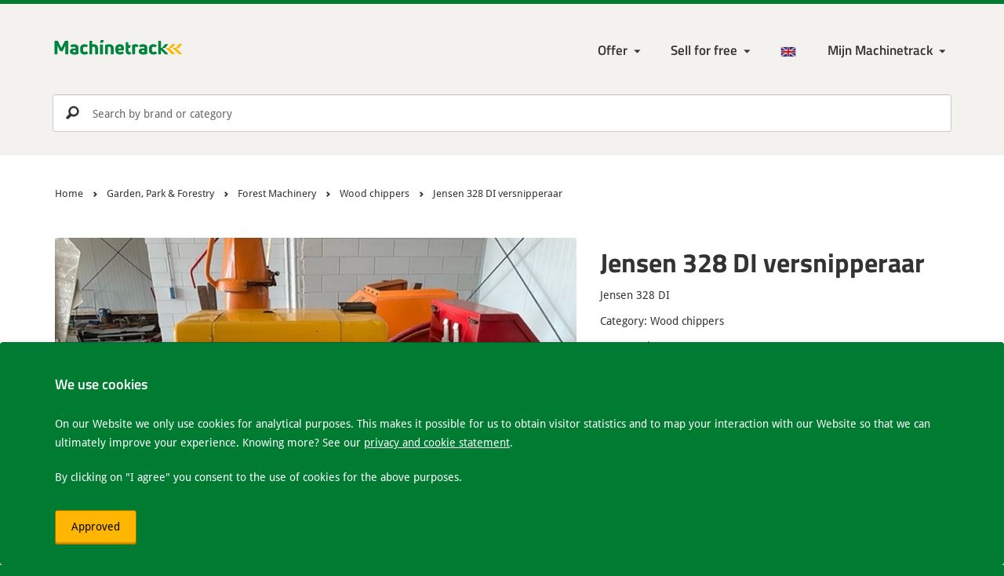

--- FILE ---
content_type: text/html; charset=UTF-8
request_url: https://www.machinetrack.eu/en/1092219/garden-park-forestry/forest-machinery/wood-chippers/jensen-328-di-versnipperaar
body_size: 13544
content:

<!DOCTYPE html>
<html lang="en-GB">
<head>

    <meta http-equiv="Content-Type" content="text/html; charset=UTF-8">

    <meta http-equiv="X-UA-Compatible" content="IE=edge">
    <meta name="viewport" content="width=device-width, initial-scale=1.0">

    <title>Wood chippers - Jensen 328 DI versnipperaar | Machinetrack</title>

    <meta http-equiv="content-language" content="en-GB" />

    <link rel="alternate" href="https://www.machinetrack.nl/nl/1092219/tuin-park-bosbouw/bosbouwmachines/houtversnipperaars/jensen-328-di-versnipperaar" hreflang="nl-NL" />
    <link rel="alternate" href="https://www.machinetrack.be/nl/1092219/tuin-park-bosbouw/bosbouwmachines/houtversnipperaars/jensen-328-di-versnipperaar" hreflang="nl-BE" />
    <link rel="alternate" href="https://www.machinetrack.co.uk/en/1092219/garden-park-forestry/forest-machinery/wood-chippers/jensen-328-di-versnipperaar" hreflang="en-GB" />
    <link rel="alternate" href="https://www.machinetrack.de/de/1092219/garten-park-amp-forst/forstmaschinen/holzhacker/jensen-328-di-versnipperaar" hreflang="de-DE" />
    <link rel="alternate" href="https://www.machinetrack.eu/en/1092219/garden-park-forestry/forest-machinery/wood-chippers/jensen-328-di-versnipperaar" hreflang="x-default" />

    <link rel="canonical" href="https://www.machinetrack.eu/en/1092219/garden-park-forestry/forest-machinery/wood-chippers/jensen-328-di-versnipperaar" />

    <meta name="description" lang="en-GB" content="
                                                    
    Second-hand Wood chippers including this Jensen 328 DI  from 2009. The condition of this Forest Machinery are good. Coming from the Netherlands. Te sell via Machinetrack.
" />
    <meta name="keywords" lang="en-GB" content="" />
    <meta name="robots" content="noindex,nofollow" />

    <meta property="og:title" content="Wood chippers - Jensen 328 DI versnipperaar">
    <meta property="og:site_name" content="Machinetrack">
    <meta property="og:url" content="https://www.machinetrack.eu/en/1092219/garden-park-forestry/forest-machinery/wood-chippers/jensen-328-di-versnipperaar">
    <meta property="og:description" content="
                                                    
    Second-hand Wood chippers including this Jensen 328 DI  from 2009. The condition of this Forest Machinery are good. Coming from the Netherlands. Te sell via Machinetrack.
">
    <meta property="og:type" content="product.item">
    <meta property="og:image" content="https://media.machinetrack.nl/22234/image/large/16444096681405.jpg">

    <meta name="mobile-web-app-capable" content="yes">
    <meta name="application-name" content="Machinetrack">
    <meta name="msapplication-tap-highlight" content="no">
    <meta name="apple-mobile-web-app-capable" content="yes">
    <meta name="apple-mobile-web-app-status-bar-style" content="black">
    <meta name="apple-mobile-web-app-title" content="Machinetrack">

    <meta name="theme-color" content="#00833e">

            <link rel="shortcut icon" href="/bundles/mtrmtcore/img/favicon.ico?v=1.39">

        <link rel="stylesheet" href="/bundles/mtrmtcore/css/base.min.css?v=1.39" />

        <link rel="manifest" href="/manifest.json">
        <link rel="apple-touch-icon" sizes="120x120" href="/bundles/mtrmtcore/img/icon/apple-touch-icon.png?v=1.39">
        <link rel="icon" type="image/png" sizes="32x32" href="/bundles/mtrmtcore/img/icon/favicon-32x32.png?v=1.39">
        <link rel="icon" type="image/png" sizes="16x16" href="/bundles/mtrmtcore/img/icon/favicon-16x16.png?v=1.39">
        <link rel="mask-icon" href="/bundles/mtrmtcore/img/icon/safari-pinned-tab.svg?v=1.39" color="#00833e">
    
</head>

<!-- Google tag (gtag.js) -->
<script async src="https://www.googletagmanager.com/gtag/js?id=G-VPG483MQFJ"></script>
<script>
    window.dataLayer = window.dataLayer || [];
    function gtag(){dataLayer.push(arguments);}
    gtag('js', new Date());

    gtag('config', 'G-VPG483MQFJ');
</script>

<body>

<!--[if lt IE 8]>
<p class="browserupgrade">You are using an <strong>outdated</strong> browser. Please <a href="http://browsehappy.com/">upgrade your browser</a> to improve your experience.</p>
<![endif]-->

<header>

    <div class="container">

        <!-- Start navigation -->
        <nav class="navbar" role="navigation">

            <div class="navbar-header">
                <a class="logo" href="/en">
                    <img src="/bundles/mtrmtcore/img/logo/machinetrack_logo-min.svg?v=1.39" alt="Machinetrack" />
                </a>
            </div>

            <div class="navbar-nav">

                <div class="navbar-menu">

                    <ul class="navbar-menu--main">

                        <li class="close" data-icon="i" aria-label="Close"></li>

                        <li class="login-link">
                            <a href="/en/login">Inloggen</a>
                        </li>

                        
                            <li class="dropdown menu-large"><a href="#" class="dropdown-toggle" data-toggle="dropdown">Offer</a>
                                <ul class="dropdown-menu megamenu">
                                    <li>
                                        <ul id="maincat">
                                                                                            <li>
                                                    <a href="#" id="1" name="/en/used/construction-machinery" onclick="return false;" class="mainLink">
                                                        Construction machinery <small>16109</small>
                                                    </a>
                                                </li>
                                                                                            <li>
                                                    <a href="#" id="2" name="/en/used/agricultural-machinery" onclick="return false;" class="mainLink">
                                                        Agricultural machinery <small>10174</small>
                                                    </a>
                                                </li>
                                                                                            <li>
                                                    <a href="#" id="3" name="/en/used/transport" onclick="return false;" class="mainLink">
                                                        Transport <small>24806</small>
                                                    </a>
                                                </li>
                                                                                            <li>
                                                    <a href="#" id="4" name="/en/used/internal-logistics" onclick="return false;" class="mainLink">
                                                        Internal logistics <small>7654</small>
                                                    </a>
                                                </li>
                                                                                            <li>
                                                    <a href="#" id="5" name="/en/used/garden-park-forestry" onclick="return false;" class="mainLink">
                                                        Garden, Park &amp; Forestry <small>4688</small>
                                                    </a>
                                                </li>
                                                                                            <li>
                                                    <a href="#" id="583" name="/en/used/attachments" onclick="return false;" class="mainLink">
                                                        Attachments <small>8034</small>
                                                    </a>
                                                </li>
                                                                                            <li>
                                                    <a href="#" id="584" name="/en/used/parts" onclick="return false;" class="mainLink">
                                                        Parts <small>35070</small>
                                                    </a>
                                                </li>
                                                                                            <li>
                                                    <a href="#" id="84" name="/en/used/metalworking-machinery" onclick="return false;" class="mainLink">
                                                        Metalworking machinery <small>326</small>
                                                    </a>
                                                </li>
                                                                                            <li>
                                                    <a href="#" id="86" name="/en/used/woodworking" onclick="return false;" class="mainLink">
                                                        Woodworking <small>328</small>
                                                    </a>
                                                </li>
                                                                                            <li>
                                                    <a href="#" id="6" name="/en/used/remaining" onclick="return false;" class="mainLink">
                                                        Remaining <small>7772</small>
                                                    </a>
                                                </li>
                                                                                    </ul>
                                    </li>
                                    <li>
                                        <ul id="subcat"></ul>
                                    </li>
                                </ul>
                            </li>

                            <li class="dropdown"><a href="/en/advertise" class="dropdown-toggle" data-toggle="dropdown" aria-haspopup="true" aria-expanded="false">Sell for free</a>
                                <ul class="dropdown-menu">
                                    <li><a href=/en/advertise>Advertise on Machinetrack</a></li>
                                    <li><a href="/en/advertise/subscribe">Subscribe</a></li>
                                    <li><a href=/en/advertise/import-stock>Import inventory</a></li>
                                    <li><a href=/en/advertise/export-stock>Export inventory</a></li>
                                    <li><a href="/en/advertise/export-to-marktplaats">Export to Marktplaats.nl</a></li>
                                    <li><a href="/en/advertise/export-to-own-website">Export to your own website</a></li>
                                    <li><a href="/en/advertise/new-own-website">New own website</a></li>
                                </ul>
                            </li>

                        
                        
                            <li class="language-menu dropdown"><a href="/en"><img src="/bundles/mtrmtcore/img/flags/EN.png?v=1.39" alt="en" /></a>
                                <ul class="dropdown-menu language-menu-list">
                                    <li><a href="/nl/1092219/tuin-park-bosbouw/bosbouwmachines/houtversnipperaars/jensen-328-di-versnipperaar"><img src="/bundles/mtrmtcore/img/flags/NL.png?v=1.39" class="flags" alt="nl" /> Nederlands</a></li>                                                                        <li><a href="/de/1092219/garten-park-amp-forst/forstmaschinen/holzhacker/jensen-328-di-versnipperaar"><img src="/bundles/mtrmtcore/img/flags/DE.png?v=1.39" class="flags" alt="de" /> Deutsch</a></li>                                </ul>
                            </li>

                            <li class="account-login dropdown">

                                <a href="/en/login" class="dropdown-toggle" data-toggle="dropdown" aria-haspopup="true" aria-expanded="false" aria-label="My Machinetrack Machinetrack"></a>

                                <ul class="dropdown-menu">
                                    <li>
                                        <div class="dropdown-login">

                                            <form action="/en/login" method="post" novalidate="novalidate">

                                                <div class="form-group">
                                                    <label for="username" class="control-label">Username or email address:</label>
                                                    <input type="text" id="username" name="_username" class="form-control" placeholder="Username or email address" />
                                                </div>

                                                <div class="form-group">
                                                    <label for="password" class="control-label">Password:</label>
                                                    <input type="password" id="password" name="_password" class="form-control" placeholder="Password" />
                                                    <a href="/en/login/password-forgotten">Forgot Password</a>
                                                </div>

                                                <div class="form-group">
                                                    <div class="checkbox checkbox-inline">
                                                        <input type="checkbox" id="remember" name="remember" value="1">
                                                        <label for="remember">Remember login details</label>
                                                    </div>
                                                </div>

                                                <div class="form-group">
                                                    <button type="submit" id="logintype_save" class="btn btn-primary">Login</button>
                                                </div>

                                            </form>

                                        </div>

                                    </li>
                                    <li><a href="/en/advertise/subscribe">Request account</a></li>
                                </ul>
                            </li>

                        
                        
                    </ul>

                    <ul class="navbar-menu--generic">

                        <li class="favorite-menu hide">
                            <a href="/en/favorites" class="favorite-link active" data-icon="頩" data-count="0" title="Bewaar"></a>
                        </li>

                    </ul>

                    <a href="#" role="button" class="btn btn-warning btn-menu" title="Menu"></a>

                </div>

            </div>

        </nav>
        <!-- End navigation -->
    </div>

    
    
    
                <div class="search_container ">

        <div class="navbar-search">
            <form role="search" onclick="return false;">
                <input type="search" id="searchInput" name="search" class="form-control" aria-label="Search by brand or category" placeholder="Search by brand or category" autocomplete="off">
                <input type="submit" id="searchBtn" value="p">
            </form>
        </div>

        <button type="button" class="close" data-icon="i" aria-label="Close"></button>

        <div class="search-results"></div>
    
</div>

</header>

<main>

    
    <!-- Start breadcrumbs -->
    <section class="page-breadcrumb">

        <div class="container">

            <div class="breadcrumb">
                <div class="container">

                    <ul itemscope="" itemtype="http://schema.org/BreadcrumbList">

                        <li itemprop="itemListElement" itemscope itemtype="http://schema.org/ListItem">
                            <a itemprop="item" href="/en">
                                <span itemprop="name">Home</span>
                            </a>
                            <meta itemprop="position" content="1" />
                        </li>

                                                
                            <li itemprop="itemListElement" itemscope itemtype="http://schema.org/ListItem">
                                <a itemprop="item" href="/en/used/garden-park-forestry">
                                    <span itemprop="name">Garden, Park &amp; Forestry</span>
                                </a>
                                <meta itemprop="position" content="2" />
                            </li>

                                                    
                            <li itemprop="itemListElement" itemscope itemtype="http://schema.org/ListItem">
                                <a itemprop="item" href="/en/used/garden-park-forestry/forest-machinery">
                                    <span itemprop="name">Forest Machinery</span>
                                </a>
                                <meta itemprop="position" content="3" />
                            </li>

                                                    
                            <li itemprop="itemListElement" itemscope itemtype="http://schema.org/ListItem">
                                <a itemprop="item" href="/en/used/garden-park-forestry/forest-machinery/wood-chippers">
                                    <span itemprop="name">Wood chippers</span>
                                </a>
                                <meta itemprop="position" content="4" />
                            </li>

                                                    
                            <li itemprop="itemListElement" itemscope itemtype="http://schema.org/ListItem">
                                <a itemprop="item" href="/en/1092219/garden-park-forestry/forest-machinery/wood-chippers/jensen-328-di-versnipperaar">
                                    <span itemprop="name">Jensen 328 DI versnipperaar</span>
                                </a>
                                <meta itemprop="position" content="5" />
                            </li>

                                                    
                    </ul>

                </div>
            </div>

        </div>

    </section>
    <!-- End breadcrumbs -->


    <section itemscope itemtype="http://schema.org/Product">

        <section class="product-header">

            <div class="container">

                <div class="product-head col-sm-5">

                    <div class="product-head-title">

                        
                        <h1 itemprop="name">Jensen 328 DI versnipperaar</h1>

                                                                        
                    </div>

                    <div class="product-head-description">

                        <ul>
                            <li>Jensen 328 DI</li>
                            <li>Category: Wood chippers</li>
                            <li>Construction year: 2009</li>                            <li>Workinghours: 1.347</li>                            <li>Weight: 2.000 kg</li>                            <li>Condition: Good</li>                        </ul>

                    </div>

                    <div class="product-head-price">

                                                                                                    
                                                    <span class="price">
                                &#8364;                                9.250
                            </span>
                            <small>
                                Margin
                            </small>
                        
                    </div>

                    <div class="product-head-actions">
                        <a href="#" id="toggleFav" onclick="toggleFav(1092219); return false;" class="favorite-link btn btn-default" data-icon="頩" data-content="Store" title="Store"></a>
                        <a href="#" onclick="showContact(); return false;" class="btn btn-warning">Contact advertiser</a>
                    </div>

                </div>

                <div class="product-head-image col-md-7">

                    


                    <div id="ProductCarousel" class="carousel slide" data-interval="false">
                        <span class="js-carousel--swipearea"></span>
                        <div class="carousel-inner">
                                                                                        <div class="item active">
                                    <a href="#LightboxCarousel" data-slide-to="0">
                                        <img class="img-load" data-src="https://media.machinetrack.nl/22234/image/large/16444096681405.jpg" data-srcset="https://media.machinetrack.nl/22234/image/small/16444096681405.jpg 160w, https://media.machinetrack.nl/22234/image/large/16444096681405.jpg 1024w" sizes="(min-width: 992px) 50vw, 100vw" alt="Jensen 328 DI versnipperaar" data-toggle="modal" data-target="#Lightbox">
                                    </a>

                                    </a>
                                </div> 
                                                                                            <div class="item ">
                                    <a href="#LightboxCarousel" data-slide-to="1">
                                        <img class="img-load" data-src="https://media.machinetrack.nl/22234/image/large/16444096682345.jpg" data-srcset="https://media.machinetrack.nl/22234/image/small/16444096682345.jpg 160w, https://media.machinetrack.nl/22234/image/large/16444096682345.jpg 1024w" sizes="(min-width: 992px) 50vw, 100vw" alt="Jensen 328 DI versnipperaar" data-toggle="modal" data-target="#Lightbox">
                                    </a>

                                    </a>
                                </div> 
                                                                                            <div class="item ">
                                    <a href="#LightboxCarousel" data-slide-to="2">
                                        <img class="img-load" data-src="https://media.machinetrack.nl/22234/image/large/16444096683827.jpg" data-srcset="https://media.machinetrack.nl/22234/image/small/16444096683827.jpg 160w, https://media.machinetrack.nl/22234/image/large/16444096683827.jpg 1024w" sizes="(min-width: 992px) 50vw, 100vw" alt="Jensen 328 DI versnipperaar" data-toggle="modal" data-target="#Lightbox">
                                    </a>

                                    </a>
                                </div> 
                                                                                            <div class="item ">
                                    <a href="#LightboxCarousel" data-slide-to="3">
                                        <img class="img-load" data-src="https://media.machinetrack.nl/22234/image/large/16444096694401.jpg" data-srcset="https://media.machinetrack.nl/22234/image/small/16444096694401.jpg 160w, https://media.machinetrack.nl/22234/image/large/16444096694401.jpg 1024w" sizes="(min-width: 992px) 50vw, 100vw" alt="Jensen 328 DI versnipperaar" data-toggle="modal" data-target="#Lightbox">
                                    </a>

                                    </a>
                                </div> 
                                                                                            <div class="item ">
                                    <a href="#LightboxCarousel" data-slide-to="4">
                                        <img class="img-load" data-src="https://media.machinetrack.nl/22234/image/large/16444096695402.jpg" data-srcset="https://media.machinetrack.nl/22234/image/small/16444096695402.jpg 160w, https://media.machinetrack.nl/22234/image/large/16444096695402.jpg 1024w" sizes="(min-width: 992px) 50vw, 100vw" alt="Jensen 328 DI versnipperaar" data-toggle="modal" data-target="#Lightbox">
                                    </a>

                                    </a>
                                </div> 
                                                                                            <div class="item ">
                                    <a href="#LightboxCarousel" data-slide-to="5">
                                        <img class="img-load" data-src="https://media.machinetrack.nl/22234/image/large/16444096696568.jpg" data-srcset="https://media.machinetrack.nl/22234/image/small/16444096696568.jpg 160w, https://media.machinetrack.nl/22234/image/large/16444096696568.jpg 1024w" sizes="(min-width: 992px) 50vw, 100vw" alt="Jensen 328 DI versnipperaar" data-toggle="modal" data-target="#Lightbox">
                                    </a>

                                    </a>
                                </div> 
                                                                                            <div class="item ">
                                    <a href="#LightboxCarousel" data-slide-to="6">
                                        <img class="img-load" data-src="https://media.machinetrack.nl/22234/image/large/16444096707602.jpg" data-srcset="https://media.machinetrack.nl/22234/image/small/16444096707602.jpg 160w, https://media.machinetrack.nl/22234/image/large/16444096707602.jpg 1024w" sizes="(min-width: 992px) 50vw, 100vw" alt="Jensen 328 DI versnipperaar" data-toggle="modal" data-target="#Lightbox">
                                    </a>

                                    </a>
                                </div> 
                                                                                    </div>

                        <a class="left carousel-control" href="#ProductCarousel" data-slide="prev" aria-label="Previous"></a>
                        <a class="right carousel-control" href="#ProductCarousel" data-slide="next" aria-label="Next"></a>

                        
                        <ol class="carousel-indicators">
                                                                                        <li data-target="#ProductCarousel" data-slide-to="0" class="active"><img class="img-load" src="https://media.machinetrack.nl/22234/image/small/16444096681405.jpg" alt="Thumbnail of Jensen 328 DI versnipperaar"></li>
                                                                                            <li data-target="#ProductCarousel" data-slide-to="1" ><img class="img-load" src="https://media.machinetrack.nl/22234/image/small/16444096682345.jpg" alt="Thumbnail of Jensen 328 DI versnipperaar"></li>
                                                                                            <li data-target="#ProductCarousel" data-slide-to="2" ><img class="img-load" src="https://media.machinetrack.nl/22234/image/small/16444096683827.jpg" alt="Thumbnail of Jensen 328 DI versnipperaar"></li>
                                                                                            <li data-target="#ProductCarousel" data-slide-to="3" ><img class="img-load" src="https://media.machinetrack.nl/22234/image/small/16444096694401.jpg" alt="Thumbnail of Jensen 328 DI versnipperaar"></li>
                                                                                            <li data-target="#ProductCarousel" data-slide-to="4" ><img class="img-load" src="https://media.machinetrack.nl/22234/image/small/16444096695402.jpg" alt="Thumbnail of Jensen 328 DI versnipperaar"></li>
                                                                                            <li data-target="#ProductCarousel" data-slide-to="5" ><img class="img-load" src="https://media.machinetrack.nl/22234/image/small/16444096696568.jpg" alt="Thumbnail of Jensen 328 DI versnipperaar"></li>
                                                                                            <li data-target="#ProductCarousel" data-slide-to="6" ><img class="img-load" src="https://media.machinetrack.nl/22234/image/small/16444096707602.jpg" alt="Thumbnail of Jensen 328 DI versnipperaar"></li>
                                                                                    </ol>

                    </div>

                    <div id="Lightbox" class="lightbox modal">
                        <button type="button" class="close" data-dismiss="modal"  data-icon="i" aria-label="Close"></button>

                        <div class="modal-content">
                            <div id="LightboxCarousel" class="carousel slide" data-interval="false">
                                <div class="carousel-inner">

                                                                                                                <div class="item active">
                                            <img class="img-load" data-src="https://media.machinetrack.nl/22234/image/large/16444096681405.jpg" data-srcset="https://media.machinetrack.nl/22234/small/large/16444096681405.jpg 400w, https://media.machinetrack.nl/22234/image/large/16444096681405.jpg 1024w" sizes="100vw" alt="Jensen 328 DI versnipperaar">
                                        </div>
                                                                                                                    <div class="item ">
                                            <img class="img-load" data-src="https://media.machinetrack.nl/22234/image/large/16444096682345.jpg" data-srcset="https://media.machinetrack.nl/22234/small/large/16444096682345.jpg 400w, https://media.machinetrack.nl/22234/image/large/16444096682345.jpg 1024w" sizes="100vw" alt="Jensen 328 DI versnipperaar">
                                        </div>
                                                                                                                    <div class="item ">
                                            <img class="img-load" data-src="https://media.machinetrack.nl/22234/image/large/16444096683827.jpg" data-srcset="https://media.machinetrack.nl/22234/small/large/16444096683827.jpg 400w, https://media.machinetrack.nl/22234/image/large/16444096683827.jpg 1024w" sizes="100vw" alt="Jensen 328 DI versnipperaar">
                                        </div>
                                                                                                                    <div class="item ">
                                            <img class="img-load" data-src="https://media.machinetrack.nl/22234/image/large/16444096694401.jpg" data-srcset="https://media.machinetrack.nl/22234/small/large/16444096694401.jpg 400w, https://media.machinetrack.nl/22234/image/large/16444096694401.jpg 1024w" sizes="100vw" alt="Jensen 328 DI versnipperaar">
                                        </div>
                                                                                                                    <div class="item ">
                                            <img class="img-load" data-src="https://media.machinetrack.nl/22234/image/large/16444096695402.jpg" data-srcset="https://media.machinetrack.nl/22234/small/large/16444096695402.jpg 400w, https://media.machinetrack.nl/22234/image/large/16444096695402.jpg 1024w" sizes="100vw" alt="Jensen 328 DI versnipperaar">
                                        </div>
                                                                                                                    <div class="item ">
                                            <img class="img-load" data-src="https://media.machinetrack.nl/22234/image/large/16444096696568.jpg" data-srcset="https://media.machinetrack.nl/22234/small/large/16444096696568.jpg 400w, https://media.machinetrack.nl/22234/image/large/16444096696568.jpg 1024w" sizes="100vw" alt="Jensen 328 DI versnipperaar">
                                        </div>
                                                                                                                    <div class="item ">
                                            <img class="img-load" data-src="https://media.machinetrack.nl/22234/image/large/16444096707602.jpg" data-srcset="https://media.machinetrack.nl/22234/small/large/16444096707602.jpg 400w, https://media.machinetrack.nl/22234/image/large/16444096707602.jpg 1024w" sizes="100vw" alt="Jensen 328 DI versnipperaar">
                                        </div>
                                                                            
                                </div>

                                <div class="modal-caption">
                                    <h4>Jensen 328 DI versnipperaar</h4>
                                    <div class="carousel-counter"></div>
                                </div>

                                <a class='left carousel-control' href='#LightboxCarousel' data-slide='prev' aria-label="Previous"></a>
                                <a class='right carousel-control' href='#LightboxCarousel' data-slide='next' aria-label="Next"></a>

                            </div>
                        </div>
                    </div>

            </div>

            
        </section>

        <section class="gray-background">

            <div class="container">

                <div class="content-main product-specs col-md-7">

                                                                                                        
                                            <div id="accordionRemark" class="panel-group">
                            <div class="panel panel-default">
                                <div class="panel-heading">

                                    <h4 class="panel-title">
                                        <a data-toggle="collapse" data-parent="#accordionRemark" href="#collapseOne">Description</a>
                                    </h4>

                                </div>
                                <div id="collapseOne" class="panel-collapse collapse in">

                                    <div class="panel-body">
                                        <span itemprop="description">
                                            <p>Jensen 328 DI<br />Machine komt zo uit het werk.<br />compleet met no stress.<br />tandem onderstel met zware verstelbare dissel.<br />80 km/h onderstel maar staat op langzaam verkeer banden. in overleg is dit om te zetten.</p>
                                        </span>
                                    </div>

                                </div>
                            </div>
                        </div>
                    
                    <div id="accordionDetails" class="panel-group">
                        <div class="panel panel-default">
                            <div class="panel-heading">
                                <h4 class="panel-title">
                                    <a data-toggle="collapse" data-parent="#accordionDetails" href="#collapseTwo">Details</a>
                                </h4>
                            </div>
                            <div id="collapseTwo" class="panel-collapse collapse in">
                                <div class="panel-body">

                                    <table class="table dataTable">
                                        <tr>
                                            <td>Category</td>
                                            <td>Wood chippers</td>
                                        </tr>
                                                                                    <tr>
                                                <td>Brand</td>
                                                <td>Jensen</td>
                                            </tr>
                                                                                                                            <tr>
                                                <td>Model</td>
                                                <td>328 DI</td>
                                            </tr>                                                                                    <tr>
                                                <td>Construction year</td>
                                                <td>2009</td>
                                            </tr>
                                                                                                                            <tr>
                                                <td>Workinghours</td>
                                                <td>1.347</td>
                                            </tr>
                                                                                                                                                                    <tr>
                                                <td>Weight</td>
                                                <td>2.000 kg</td>
                                            </tr>
                                                                                                                                                                    <tr>
                                                <td>General condition</td>
                                                <td>Good</td>
                                            </tr>
                                                                                                                            <tr>
                                                <td>Optical condition</td>
                                                <td>Good</td>
                                            </tr>
                                                                                                                            <tr>
                                                <td>Technical condition</td>
                                                <td>Good</td>
                                            </tr>
                                                                                                                            <tr>
                                                <td>License plate:</td>
                                                <td>72-WD-NK</td>
                                            </tr>
                                        
                                        
                                        </tbody>
                                    </table>

                                </div>
                            </div>
                        </div>
                    </div>

                    
                </div>

                <aside>
                    <div itemprop="offers" itemscope itemtype="http://schema.org/Offer">

                                                    <meta itemprop="price" content="9.250">
                            <meta itemprop="priceCurrency" content="EUR">
                        
                        <meta itemprop="availability" content="https://schema.org/InStock" />                                                                        
                        <div class="content-dealer-information" itemprop="seller" itemscope itemtype="http://schema.org/Organization">

                            
                            <div class="dealer-name">
                                <h2 itemprop="name">van kammen techniek</h2>
                            </div>

                            <div class="dealer-address">
                                <address>
                                    <p translate="no">
                                        <span>bartemerwei 1</span>
                                        <span>9283TR surhuizuim</span>
                                                                                <span><img src="/bundles/mtrmtcore/img/flags/NL.png?v=1.39" alt="Netherlands" class="flags" />Netherlands</span>
                                    </p>
                                </address>
                                <ul>
                                    <li><a href="#" onclick="showTel(2916); return false;" data-icon="x" id="ShowPhoneNumber">0625531... view</a></li>                                    <li><a href="#" onclick="showTel(2916); return false;" data-icon="z" id="ShowMobileNumber">0625531... view</a></li>                                                                                                        </ul>
                                <span class="dealer-account">
                                    Member since: 06-02-2022
                                                                        <ul>
                                        <li><a href="/en/seller/van-kammen-techniek" data-icon="E">View all ads <small>(1)</small></a></li>
                                    </ul>
                                                                    </span>
                            </div>
                        </div>
                    </div>

                    <div class="beequip panel">
                        <div class="panel-head">
                            <div>
                                <h2>Calculate your lease price quickly and easily</h2>
                            </div>
                            <img src="/bundles/mtrmtcore/img/beequip.svg?v=1.39" alt="beequip" />
                        </div>

                        <div class="panel-body">

                                                            <span id="beequipCompanySearch">
                                    <p>Enter your company name and immediately see your lease prices.</p>
                                    <input type="text" placeholder="Company Name" required="required" class="form-control" />
                                    <div class="company-results"></div>
                                    <button type="submit" class="btn btn-warning disabled">Show lease prices</button>
                                </span>

                                <span id="beequipProposal">
                                    <div class="loading loading-striped">
                                        <div class="loading-bar"></div>
                                        <span>Your proposal is being calculated</span>
                                    </div>
                                </span>
                            
                        </div>
                     </div>

                    <div class="content-dealer-contact panel">

                        <div class="dealer-contact" id="contact-data">
                            <span class="h2">Contact advertiser</span>
                            <span>Contact person: Hedzer van Kammen</span>                        </div>

                        <form name="contacttype" method="post" class="form-horizontal" novalidate="novalidate">

                        <div class="form-group ">
                            <label class="control-label required" for="contacttype_name">Name</label>
                            
                            <input type="text" id="contacttype_name" name="contacttype[name]" required="required" class="form-control" />
                        </div>

                        <div class="form-group ">
                            <label class="control-label required" for="contacttype_email">Your email</label>
                            
                            <input type="email" id="contacttype_email" name="contacttype[email]" required="required" class="form-control" />
                        </div>

                        <div class="form-group ">
                            <label class="control-label required" for="contacttype_tel">Telephone</label>
                            
                            <input type="text" id="contacttype_tel" name="contacttype[tel]" required="required" class="form-control" placeholder="+310123456789" />
                        </div>

                        <div class="form-group hide ">
                            <label class="control-label required" for="contacttype_website">Website</label>
                            
                            <input type="text" id="contacttype_website" name="contacttype[website]" required="required" class="form-control" />
                        </div>

                        <div class="form-group ">
                            <label class="control-label required" for="contacttype_question">Question or comment</label>
                            
                            <textarea id="contacttype_question" name="contacttype[question]" required="required" class="form-control" placeholder="Question or comment">Dear Hedzer van Kammen, I would like to receive information about the Jensen 328 DI versnipperaar. Can you contact me?</textarea>
                        </div>

                        <div class="form-group">
                            <button type="submit" id="contacttype_save" name="contacttype[save]" class="btn btn-primary">Send</button>
                        </div>

                        <input type="hidden" id="contacttype__token" name="contacttype[_token]" value="JZJlunTbveDzoYWUFgflg0wB5JMQnb9Jkkqn0G7bzA4" /></form>

                    </div>

                </aside>
            </div>

        </section>

        <section class="ad-actions">

            <div id="MailAdModal" class="modal" role="dialog">
                <div class="modal-dialog">

                    <div class="modal-content">

                        <div class="modal-header">
                            <button type="button" class="close" data-dismiss="modal"  data-icon="i" aria-label="Close"></button>
                            <h4>Email this ad</h4>
                            <p>Enter your email address to receive an email with the most important data from this machine.</p>
                        </div>

                        <div class="modal-body">

                            <form name="adinfo" method="post" class="form-horizontal" novalidate="novalidate">

                            <div class="form-group ">
                                
                                <label for="adinfo_name">Name</label>
                                <input type="text" id="adinfo_name" name="adinfo[name]" required="required" class="form-control" />
                            </div>

                            <div class="form-group hide">
                                
                                <label for="adinfo_website">Website</label>
                                <input type="text" id="adinfo_website" name="adinfo[website]" required="required" class="form-control" />
                            </div>

                            <div class="form-group ">
                                
                                <label for="adinfo_email">Your email</label>
                                <input type="text" id="adinfo_email" name="adinfo[email]" required="required" class="form-control" />
                                </div>
                            </div>

                            <div class="form-group">
                                <button type="submit" id="adinfo_save" name="adinfo[save]" class="btn btn-primary btn-sm">Send</button>
                            </div>

                            <input type="hidden" id="adinfo__token" name="adinfo[_token]" value="WHazIdFeaISG6KRYgxc6E5WJvYKX1KuGHg2tZy6kqtU" /></form>

                        </div>

                    </div>

                </div>
            </div>

            <div id="ReportModal" class="modal" role="dialog">
                <div class="modal-dialog">

                    <div class="modal-content">

                        <div class="modal-header">
                            <button type="button" class="close" data-dismiss="modal"  data-icon="i" aria-label="Close"></button>
                            <h4>Report this ad</h4>
                            <p>By using this form you can indicate if something is wrong with the advertisement. Then we will check the advertisement.</p>
                        </div>

                        <div class="modal-body">

                            <form name="adreport" method="post" class="form-horizontal" novalidate="novalidate">

                            <div class="form-group ">
                                                                        <div class="radio"><input type="radio" id="adreport_report_0" name="adreport[report]" required="required" value="suspicious-object" /><label for="adreport_report_0" class="required">Suspicious and / or misleading machine</label></div>
                                                                            <div class="radio"><input type="radio" id="adreport_report_1" name="adreport[report]" required="required" value="wrong-contact-data" /><label for="adreport_report_1" class="required">The contact details of the seller are not correct</label></div>
                                                                            <div class="radio"><input type="radio" id="adreport_report_2" name="adreport[report]" required="required" value="wrong-pricing" /><label for="adreport_report_2" class="required">The asking price of this machine is not realistic</label></div>
                                                                            <div class="radio"><input type="radio" id="adreport_report_3" name="adreport[report]" required="required" value="wrong-category" /><label for="adreport_report_3" class="required">This machine is in the wrong category</label></div>
                                                                            <div class="radio"><input type="radio" id="adreport_report_4" name="adreport[report]" required="required" value="other" /><label for="adreport_report_4" class="required">Different</label></div>
                                    </div>

                            <div class="form-group">
                                <textarea id="adreport_other" name="adreport[other]" required="required" class="form-control"></textarea>
                            </div>

                            <div class="form-group">
                                <button type="submit" id="adreport_save" name="adreport[save]" class="btn btn-primary btn-sm">Send</button>
                            </div>

                            <input type="hidden" id="adreport__token" name="adreport[_token]" value="TrmzT7zMGuex9espCMvjGv75cE8Dowgh2YvrJQyKf3c" /></form>

                        </div>

                    </div>

                </div>
            </div>

            <div id="BeequipModal" class="modal" role="dialog">
                <div class="modal-dialog">

                    <div class="modal-content">

                        <div class="modal-header">
                            <button type="button" class="close" data-dismiss="modal"  data-icon="i" aria-label="Close"></button>
                            <div>
                                <h3 class="h2">Request quotation for lease proposal</h3>
                                <span> A no-obligation quote from Beequip within 24 hours. </span>
                            </div>
                            <img src="/bundles/mtrmtcore/img/beequip.svg?v=1.39" alt="beequip" />
                        </div>

                        <div class="modal-body">

                            <span id="sugestion"></span>

                            <form name="beequiptype" method="post" class="form-horizontal" novalidate="novalidate">
                            <p>Fill in the information below and receive a non-committal quote from Beequip.<br>Information will be provided to Beequip.</p>

                            <div class="form-group">

                                <div>
                                    <label for="beequiptype_name" class="required">Name</label>
                                    
                                    <input type="text" id="beequiptype_name" name="beequiptype[name]" required="required" class="form-control" />
                                </div>

                                <div>
                                    <label for="beequiptype_name" class="required">Your email</label>
                                    
                                    <input type="email" id="beequiptype_email" name="beequiptype[email]" required="required" class="form-control" />
                                </div>

                                <div>
                                    <label for="beequiptype_name" class="required">Telephone</label>
                                    
                                    <input type="text" id="beequiptype_tel" name="beequiptype[tel]" required="required" class="form-control" />
                                </div>

                            </div>

                            <div class="form-group hide">
                                <label for="beequiptype_name" class="required">Website</label>
                                
                                <input type="text" id="beequiptype_website" name="beequiptype[website]" required="required" class="form-control" />
                            </div>

                            <div class="form-group">

                                <div>
                                    <label for="beequiptype_name" class="required">Comments</label>
                                    
                                    <textarea id="beequiptype_question" name="beequiptype[question]" required="required" class="form-control"></textarea>
                                </div>

                            </div>

                            <div class="form-group">

                                <div class="checkbox checkbox-inline">
                                    
                                    <input type="checkbox" id="beequiptype_terms" name="beequiptype[terms]" required="required" value="1" />
                                    <label for="beequiptype_terms">I agree with the <a href="/en/privacy-cookie-statement" target="_blank" rel="noopener">Machinetrack privacy and cookie statement</a> & <a href="https://www.beequip.nl/over-ons/privacyverklaring/" target="_blank" rel="noopener">Beequip privacy declaration</a></label>
                                </div>

                            </div>

                            <input type="text" id="beequiptype_dealId" name="beequiptype[dealId]" required="required" class="hidden" />
                            <input type="text" id="beequiptype_dealToken" name="beequiptype[dealToken]" required="required" class="hidden" />
                            <input type="text" id="beequiptype_dealCoc" name="beequiptype[dealCoc]" required="required" class="hidden" />
                            <input type="text" id="beequiptype_sugestion" name="beequiptype[sugestion]" required="required" class="hidden" />

                        </div>

                        <div class="form-group">
                            <button type="submit" id="beequiptype_save" name="beequiptype[save]" class="btn btn-primary btn-sm">Request quote</button>
                        </div>

                        <input type="hidden" id="beequiptype__token" name="beequiptype[_token]" value="afu78Dq736NAbInAMDz-cUv4syFRBZ4tXxqXxVduMsI" /></form>

                    </div>

                </div>
            </div>

            <div class="container">

                <ul>
                    <li><a href="#" data-icon="b"  data-toggle="modal" data-target="#MailAdModal">Email this ad</a></li>
                    <li><a href="#" onclick="showContact(); return false;" class="btn btn-warning">Contact advertiser</a></li>
                                                            <li><a href="#" data-icon="&#x9888;" data-toggle="modal" data-target="#ReportModal">Report this ad</a></li>
                </ul>

            </div>


        </section>
    </section>

    <section class="ads-list gray-background">
        <div class="container">
            <h4>Similar ads</h4>
        </div>

        <div class="ads-list-container">
            <div class="ads-list-row"></div>
        </div>
    </section>


<footer>

    
        <section class="footer-usp">
            <div class="container">
                <ul class="usp">
                    <li>The largest machine marketplace in the Netherlands</li>
                    <li>92.107 Machines</li>
                    <li>International reach within Europe</li>
                </ul>
            </div>
        </section>

        <!-- Start Doormat -->
                <!-- End Doormat -->

        <!-- Start About -->
        <section class="about">
            <div class="container">

                <div class="col-md-2">
                    <img class="img-responsive img-load" data-src="/bundles/mtrmtcore/img/account-oneclick.png?v=1.39" data-srcset="/bundles/mtrmtcore/img/account-oneclick.png?v=1.39 1x, /bundles/mtrmtcore/img/account-oneclick@2x.png?v=1.39 2x, /bundles/mtrmtcore/img/account-oneclick@3x.png?v=1.39 3x" alt="Free unlimited advertisements with my Machinetrack">
                </div>

                <div class="col-md-6">
                    
            <span class="h2">With a click to various market places</span>
            <p>With the most comprehensive service and import and export options. Machinetrack allows you to create and manage your ads in one central location, so that you do not have to place your entire inventory separately on tig different websites.</p>
            <p>In this way we try to stimulate and facilitate your trade as much as possible.</p>
        

                    <a href="/en/advertise" class="btn btn-primary">Sell for free</a>
                    <a href="/en/advertise/export-stock">View export options</a>
                </div>

                <div class="col-md-4">
                    <form action="/en/newsletter/subscribe" method="post" class="form-horizontal" novalidate="novalidate">
    <form name="newsletter" method="post" class="form-horizontal" novalidate="novalidate">

    <span class="h2">Stay informed of our offers</span>
    <span>Sign up for our newsletter</span>

    <input type="text" id="newsletter_name" name="newsletter[name]" required="required" class="hide" />
    <input type="email" id="newsletter_email" name="newsletter[email]" required="required" class="form-control" aria-label="Your email address " placeholder="Your email address " />
    <select id="newsletter_lcid" name="newsletter[lcid]" class="hide"><option value="nl-NL">Nederlands</option><option value="en-GB" selected="selected">English</option><option value="de-DE">Deutsch</option></select>

            <button type="submit" id="newsletter_save" name="newsletter[save]" class="btn btn-primary" aria-label="Send" data-icon="&#x2192;"> </button>
    
    <input type="hidden" id="newsletter__token" name="newsletter[_token]" value="zI2eZHYJD6q1OrZzJ8k-7jLZRpV7dNNVMVrV943VHOw" /></form>
</form>

                    <h3>About Machinetrack</h3>
                    <ul>
                        <li><a href="/en/about-us">About us</a></li>
                        <li><a href="/en/contact">Contact</a></li>
                    </ul>
                </div>

            </div>
        </section>
        <!-- End About -->

    
    <section class="footer-copyright">
        <div class="container">
            <ul>
                <li>&copy; 2012-2026 Machinetrack &reg;</li>
                <li>All rights reserved</li>
                <li><a href="/en/privacy-cookie-statement">Privacy and cookie statement</a></li>
                <li><a href="/en/disclaimer">Disclaimer</a></li>
                <li><a href="/en/sitemap">Sitemap</a></li>
                <li><a href="/en/general-terms-and-conditions">Terms and conditions</a></li>
            </ul>
        </div>
    </section>

    <section class="footer-alerts">
        <div class="alert alert-dismissible alert-cookie" role="alert">
            <div class="container">
                
            <span class="h4">We use cookies</span>
            <span>On our Website we only use cookies for analytical purposes. This makes it possible for us to obtain visitor statistics and to map your interaction with our Website so that we can ultimately improve your experience. Knowing more? See our <a href="/en/privacy-cookie-statement">privacy and cookie statement</a>.</span>
            <span>By clicking on "I agree" you consent to the use of cookies for the above purposes.</span>
            
                <button type="button" class="btn btn-warning acceptcookies" aria-label="Approved">Approved</button>
            </div>
        </div>
    </section>

</footer>



    
    <script type="text/javascript" src="/bundles/mtrmtcore/js/jquery.min.js?v=1.39"></script>
    <script type="text/javascript" src="/bundles/mtrmtcore/js/main.min.js?v=1.39"></script>
    <script type="text/javascript" src="/bundles/mtrmtcore/js/bootstrap.min.js?v=1.39"></script>
    <script type="text/javascript" src="/bundles/mtrmtcore/js/nouislider.min.js?v=1.39"></script>

    <script type="text/javascript">

        $(function() {

            if($.cookie("favAds")) {
                var Fav = $.cookie("favAds").split("-");
                $(".favorite-menu a").attr( 'data-count', Fav.length);
                var favUrl = "/en/favorites?favIds=";
                Fav = $.cookie("favAds");
                $(".favorite-menu a").attr( 'href', favUrl+Fav);
                $(".favorite-menu").removeClass('hide');
            }

            $(".btn-menu").click(function(e) {
                e.stopPropagation();
                $(".navbar-menu--main").toggleClass("active");
                $("body").addClass("fixed js-no-scroll");
                $("aside").removeClass("active");
                $('main').append('<div class="sidebar-overlay"></div>');
            });
            $(".btn-filter").click(function(e) {
                e.stopPropagation();
                $("aside").toggleClass("active");
                $("body").addClass("js-no-scroll");
                $('main').append('<div class="sidebar-overlay"></div>');
            });
            $(document).on('click', '.sidebar-overlay', function (e) {
                e.stopPropagation();
                $("aside").removeClass("active");
                $("body").removeClass("fixed js-no-scroll");
                $(".navbar-menu--main").removeClass("active");
                $('.sidebar-overlay').remove();
            });
            $("aside .close").click(function(e) {
                e.stopPropagation();
                $("aside").removeClass("active");
                $("body").removeClass("fixed js-no-scroll");
                $('.sidebar-overlay').remove();
            });
            $(".navbar-menu--main .close").click(function(e) {
                e.stopPropagation();
                $("body").removeClass("fixed js-no-scroll");
                $(".navbar-menu--main").removeClass("active");
                $('.sidebar-overlay').remove();
            });

            $('[data-toggle="tooltip"]').tooltip();

            var delay = 500, clicks = 0, timer = null;
            $(".mainLink").click(function(e) {
                $("#maincat>li.selected").removeClass("selected");
                $( this ).parent().addClass("selected");
                $("#subcat").addClass("active");
                $(".navbar-menu--main.active").children('.dropdown').eq(1).addClass("hide");
                $(".navbar-menu--main.active").children('.login-link').addClass("hide");
                $(".navbar-menu--main.active").children('.language-menu').addClass("hide");
                var id = $( this ).attr('id');
                var path = $( this ).attr('name');

                // load subcategories
                if (timer == null) {
                    timer = setTimeout(function() {
                        clicks = 0;
                        timer = null;

                        $.getJSON('/en/api/category/childeren', { id: id})
                        .done( function( categories ) {
                            categories = categories.data;

                            $('#subcat li').remove();
                            $('#cat li').remove();
                            $('#subcat').append('<li class="btn-back" data-icon="←" aria-label="Go back"></li>');
                            $.each(categories, function (key, value) {
                                $('#subcat').append('<li><a href="#" onclick="return false;" id="' + value.id + '" name="' + value.path + '" class="subLink" data-has-sub=“true">' + value.name + ' <small>' + value.qty + '</small></a></li>');
                            });

                            $('.subLink').click(function (evt) {
                                location.href = $(this).attr('name');
                            });

                            $("#subcat .btn-back").click(function (e) {
                                $("#subcat").removeClass("active");
                                $(".navbar-menu--main.active").children('.dropdown').eq(1).removeClass("hide");
                                $(".navbar-menu--main.active").children('.login-link').removeClass("hide");
                                $(".navbar-menu--main.active").children('.language-menu').removeClass("hide");
                            });
                        });

                    }, delay);
                }
                clicks++;
            });

            var searchInput = document.querySelector('#searchInput');
            var searchBar = document.querySelector('.search_container');
            var closeSearchBar = document.querySelector('.search_container .close');

            searchInput.addEventListener('click', function() {
                searchBar.classList.add('is-active');
                document.querySelector('body').classList.add('fixed');

                setTimeout(function() {
                    console.log("Scrolling");
                    window.scrollTo(0, 0);
                    document.body.scrollTop = 0;
                    document.documentElement.scrollTop = 0;
                }, 50)
            });

            closeSearchBar.addEventListener('click', function() {
                searchBar.classList.remove('is-active');
                document.querySelector('body').classList.remove('fixed');

            });

            $('#searchBtn').click(function(evt) {
                var keyword = $('#searchInput').val();
                if(keyword) location.href = addParameter('/en/search', 'keyword', keyword);
            });
            $('#searchInput').keyup(function(e){
                if(e.which == 13){
                    $('#searchBtn').click();
                }
                var search = $('#searchInput').val();
                $('.searchOptions').remove();
                if(search.length >= 3) {
                    $.getJSON('/en/api/ad/quick-search', { searchKey: search})
                    .done( function( searchOptions ) {
                        if(!jQuery.isEmptyObject(searchOptions["cat"]) || !jQuery.isEmptyObject(searchOptions["brand"]) || !jQuery.isEmptyObject(searchOptions["dealer"])) {
                            $('.searchOptions').remove();
                            $('.search-results').append('<ul class="dropdown-menu scrollable-menu searchOptions"></ul>');
                        }
                        if(!jQuery.isEmptyObject(searchOptions["cat"])) {
                            $('.searchOptions').append('<li class="dropdown-header">Categories</li><li class="divider"></li>');
                            $.each(searchOptions["cat"], function (key, value) {
                                $('.searchOptions').append('<li><a href="'+value.path+'">'+value.name+'</a></li>');
                            });
                        }
                        if(!jQuery.isEmptyObject(searchOptions["brand"])) {
                            $('.searchOptions').append('<li class="dropdown-header">Brands</li><li class="divider"></li>');
                            $.each(searchOptions["brand"], function (key, value) {
                                $('.searchOptions').append('<li><a href="'+value.path+'">'+value.name+'</a></li>');
                            });
                        }
                        if(!jQuery.isEmptyObject(searchOptions["dealer"])) {
                            $('.searchOptions').append('<li class="dropdown-header">Companies</li><li class="divider"></li>');
                            $.each(searchOptions["dealer"], function (key, value) {
                                $('.searchOptions').append('<li><a href="'+value.path+'">'+value.name+'</a></li>');
                            });
                        }
                    });
                }
            });

            // set default login cookies
            if($.cookie("remember")) $("input[name=remember]").attr('checked', true);
            if($.cookie("username")) $("input[id=username]").val($.cookie("username"));
            if($.cookie("password")) $("input[id=password]").val($.cookie("password"));

            // Set login cookies
            $('.dropdown-login').submit(function() {

                if( $(".dropdown-login input[name=remember]").is(":checked") ) {
                    $.cookie("remember", 1, { path: '/', expires : 365 });
                    $.cookie("username", $(".dropdown-login input[id=username]").val(), { path: '/', expires : 365 });
                    $.cookie("password", $(".dropdown-login input[id=password]").val(), { path: '/', expires : 365 });
                } else {
                    $.removeCookie("remember", { path: '/' });
                    $.removeCookie("username", { path: '/' });
                    $.removeCookie("password", { path: '/' });
                };

            });

        });

        function addParameter(url, param, value){
            var hash       = {};
            var parser     = document.createElement('a');

            parser.href    = url;

            var parameters = parser.search.split(/\?|&/);

            for(var i=0; i < parameters.length; i++) {
                if(!parameters[i])
                    continue;

                var ary      = parameters[i].split('=');
                hash[ary[0]] = ary[1];
            }

            hash[param] = value;

            var list = [];
            Object.keys(hash).forEach(function (key) {
                list.push(key + '=' + hash[key]);
            });

            parser.search = '?' + list.join('&');
            return parser.href;
        }

        function removeParameter(sourceURL, key) {
            var rtn = sourceURL.split("?")[0],
                    param,
                    params_arr = [],
                    queryString = (sourceURL.indexOf("?") !== -1) ? sourceURL.split("?")[1] : "";
            if (queryString !== "") {
                params_arr = queryString.split("&");
                for (var i = params_arr.length - 1; i >= 0; i -= 1) {
                    param = params_arr[i].split("=")[0];
                    if (param === key) {
                        params_arr.splice(i, 1);
                    }
                }
                rtn = rtn + "?" + params_arr.join("&");
            }
            return rtn;
        }

        function getParameter(name) {
            return decodeURIComponent((new RegExp('[?|&]' + name + '=' + '([^&;]+?)(&|#|;|$)').exec(location.href) || [null, ''])[1].replace(/\+/g, '%20')) || null;
        }

    </script>



    <script type="text/javascript" language="javascript">

        if ( window.history.replaceState ) {
            window.history.replaceState( null, null, window.location.href );
        }

        $(function() {

            if($.cookie("favAds")) {
                var Fav = $.cookie("favAds").split("-");
                $.each( Fav, function( key, value ) {
                    if(value == 1092219) $("#toggleFav").toggleClass('active').attr( 'data-content','Bewaard').attr( 'title','Bewaard');
                });
            }

            $(window).resize(function () {
                $('.carousel-inner').each(function () {
                    if ($(this).children('div').length == 0) {

                        if($(window).width() < 992) {
                            $('.product-head-image').hide(); // Removes complete product-image div
                            $('.lightbox').remove();
                        }
                        else {
                            $('.product-head-image').show();
                            $(this).siblings('.item, .carousel-control, .carousel-indicators').remove();
                        }

                    }
                });
            });

            $('.carousel-inner').each(function() {
                if ($(this).children('div').length == 0) {
                    if ($(window).width() < 992) {
                        $('.product-head-image').hide(); // Removes complete product-image div
                        $('.lightbox').remove();
                    } else {
                        $('.product-head-image').show();
                        $(this).siblings('.item, .carousel-control, .carousel-indicators').remove();
                        $('.js-carousel-swipearea').remove();
                    }
                }
                if ($(this).children('div').length == 1) {
                    $(this).siblings('.carousel-control, .carousel-indicators').remove();
                    $('.js-carousel-swipearea').remove();
                }
                if ($(this).children('div').length > 1) {
                    // Image Counter
                    var totalItems = $('#LightboxCarousel .carousel-inner .item').length;
                    var currentIndex = $('#LightboxCarousel .carousel-inner div.active').index() + 1;
                    $('#LightboxCarousel .modal-caption .carousel-counter').html('' + currentIndex + ' / ' + totalItems + '');
                    $('#LightboxCarousel').on('slid.bs.carousel', function() {
                        currentIndex = $('#LightboxCarousel .carousel-inner div.active').index() + 1;
                        $('#LightboxCarousel .modal-caption .carousel-counter').html('' + currentIndex + ' / ' + totalItems + '');
                    });
                }
            });

            // Check click or swipe on swipearea
            $('#ProductCarousel .js-carousel--swipearea').swipe({
                swipe: function(event, direction, distance, duration, fingerCount, fingerData) {
                    if (distance >= 31) {
                        if (direction == 'left') $('#ProductCarousel').carousel('next');
                        if (direction == 'right') $('#ProductCarousel').carousel('prev');
                    };
                    if (direction == null) {
                        console.log('clicked');
                        $('#ProductCarousel .carousel-inner .item.active a img').click();
                    };
                },
                allowPageScroll: 'vertical',
                threshold: 0
            });

            $('#LightboxCarousel').swipe({
                swipe: function(event, direction, distance, duration, fingerCount, fingerData) {
                    if (direction == 'left') $('#LightboxCarousel').carousel('next');
                    if (direction == 'right') $('#LightboxCarousel').carousel('prev');
                },
                allowPageScroll: 'vertical',
            });


            var MovieURL = $("#movieObj").attr("data");
            var StartMovie = MovieURL + "?rel=0&showinfo=0&autoplay=1";

            $(".btn-movie").click(function(e) {
                $("#movieObj").attr("data", StartMovie);
            });

            $('#showMovie').click(function(e) {
                $("#movieObj").attr("data", "");
                $("#movieObj").attr("data", MovieURL);
            });

            if($(".content-dealer-contact .form-group").hasClass("has-error")) {
                $('html, body').animate({scrollTop: $("#contact-data").offset().top}, 500);
            }

            if($("#MailAdModal .form-group").hasClass("has-error")) {
                $('#MailAdModal').modal('show');
            }

            if($("#ReportModal .form-group").hasClass("has-error")) {
                $('#ReportModal').modal('show');
            }

            // add compaiable ads async
            $.get('/en/api/ComparableAds', {adId: 1092219}, function( Ads ){
                var i;
                for (i = 0; i < Ads.length; i++) {
                    $('.ads-list-row').append(addAd(Ads[i]));
                }
            });

            // Beequips functions
            $('.beequip').hide();
            $('#beequipProposal').hide();

            $.get('/api/beequip/boundaries', {adId: 1092219}, function( resp ){
                if(resp=='OK') $('.beequip').show();
            });

            if($.cookie("beequip-coc") && $.cookie("beequip-company")) {
                $('#beequipCompanySearch input').attr('id', $.cookie("beequip-coc"));
                $('#beequipCompanySearch input').val($.cookie("beequip-company"));
                $('#beequipCompanySearch button').removeClass('disabled');
            }

            if($("#BeequipModal .form-group div").hasClass("has-error")) {
                $('#sugestion').empty().append($('#beequiptype_sugestion').val());
                $('#BeequipModal').modal('show');
            }

            $('#beequipCompanySearch input').keyup(function(e){
                $('.companyOptions').remove();
                var company = $('#beequipCompanySearch input').val();

                if(company.length >= 3) {
                    $.getJSON('/api/beequip/organization-search', { companyName: company}).done( function( companyList ) {
                        if(!jQuery.isEmptyObject(companyList)) {
                            $('.companyOptions').remove();
                            $('.company-results').append('<ul class="dropdown-menu scrollable-menu companyOptions"></ul>');

                            $.each(companyList, function (key, value) {
                                $('.companyOptions').append('<li><a href="#" onclick="return false;" id="'+value.coc+'" class="beequip-company">'+value.name+' ('+value.coc+')</a></li>');
                            });

                            $('.beequip-company').click(function(e) {
                                $('#beequipCompanySearch input').attr('id', $(this).attr('id'));
                                $('#beequipCompanySearch input').val($(this).html());
                                $('.companyOptions').remove();
                                $('#beequipCompanySearch button').removeClass('disabled');
                            });
                        }
                    });
                }
            });

            $('#beequipCompanySearch button').click(function(e) {
                $('#beequipCompanySearch').hide();
                $('#beequipProposal').show();
                $('#beequipProposal').prepend('<h3>Lease proposal for '+$('#beequipCompanySearch input').val()+'</h3>');

                var formatter = new Intl.NumberFormat('nl-NL', { style: 'currency', currency: 'EUR' });
                var coc = $('#beequipCompanySearch input').attr('id');
                $.cookie("beequip-coc", coc, { path: '/', expires : 365 });
                $.cookie("beequip-company", $('#beequipCompanySearch input').val(), { path: '/', expires : 365 });

                $.getJSON('/api/beequip/lease-suggestions', { adId: 1092219, coc: coc }).done( function( resp ) {
                    $('.loading').hide();
                    if(!jQuery.isEmptyObject(resp.leaseSuggestions)) {
                        $.each(resp.leaseSuggestions.suggestions, function (key, value) {
                            var sugestion = '<b>'+value.tenor+' Months: '+formatter.format(value.monthlyPayment)+' p/m</b><br>';
                            sugestion += 'Downpayment: '+formatter.format(value.downPayment)+'<br>';
                            sugestion += 'Final term: '+formatter.format(value.balloonPayment)+'<br>';
                            sugestion += 'Total costs: '+formatter.format(value.totalCosts);
                            $('#beequipProposal').append('<div class="checkbox"><input type="checkbox" id="'+value.type+'" data-balloonPayment="'+value.balloonPayment+'" data-downPayment="'+value.downPayment+'" data-tenor="'+value.tenor+'"><label for="'+value.type+'">'+sugestion+'</label></div>');
                        });
                        $('#beequipProposal').append('<button type="submit" data-id="'+resp.leaseSuggestions.deal.id+'" data-token="'+resp.leaseSuggestions.deal.token+'" data-lease-id="'+resp.leaseSuggestions.deal.leases[0].id+'" data-coc="'+coc+'" class="btn btn-warning disabled">Request quote</button>');

                        $('#beequipProposal input').click(function() {
                            $('#beequipProposal input').each(function(){
                                $(this).prop("checked", false);
                            })
                            $(this).prop("checked", true);
                            $('#beequipProposal button').removeClass('disabled');

                            var token = $('#beequipProposal button').attr('data-token');
                            var leaseId = $('#beequipProposal button').attr('data-lease-id');
                            var balloonPayment = $('#beequipProposal input:checked').attr('data-balloonPayment');
                            var downPayment = $('#beequipProposal input:checked').attr('data-downPayment');
                            var tenor = $('#beequipProposal input:checked').attr('data-tenor');
                            $.getJSON('/api/beequip/update-lease', { leaseId: leaseId, token: token, balloonPayment: balloonPayment, downPayment: downPayment, tenor: tenor }).done(function (resp) {});
                        });

                        $('#beequipProposal button').click(function(e) {
                            var sugestion = $("label[for='" + $('#beequipProposal input:checked').attr('id') + "'").html();
                            $('#sugestion').empty().append(sugestion);
                            $('#beequiptype_dealId').val($('#beequipProposal button').attr('data-id'));
                            $('#beequiptype_dealToken').val($('#beequipProposal button').attr('data-token'));
                            $('#beequiptype_dealCoc').val($('#beequipProposal button').attr('data-coc'));
                            $('#beequiptype_sugestion').val(sugestion);
                            $('#BeequipModal').modal('show');
                        });
                    } else {
                        // show error
                        $('#beequipProposal').append(resp);
                    }
                });
            });

        });

        function toggleFav(Id) {

            $("#toggleFav").toggleClass("active");
            if($("#toggleFav").hasClass("active")) $("#toggleFav").attr( 'data-content','Stored').attr( 'title','Stored');
            else $("#toggleFav").attr( 'data-content','Store').attr( 'title','Store');

            if($("#toggleFav").hasClass('active')) var Fav = "-"+Id;
            else var Fav = "";

            if($.cookie("favAds")) {
                var curFav = $.cookie("favAds").split("-");
                $.each( curFav, function( key, value ) {
                    if(value != Id) {
                        $.get('/api/ad/active', { adId: value}, function( adExist ) {
                            if(adExist=="OK") Fav += "-"+value;
                            setFav(Fav);
                        });
                    }
                });
            }
            setFav(Fav);
        }

        function setFav(Fav) {
            if(Fav) {
                $.cookie("favAds", Fav.substr(1), { path: '/', expires : 365 });
                var favUrl = "/en/favorites?favIds=";
                $(".favorite-menu a").attr( 'href', favUrl+Fav.substr(1));
                $(".favorite-menu a").attr( 'data-count', Fav.substr(1).split("-").length)
                $(".favorite-menu").removeClass('hide');
            }
            else {
                $.removeCookie("favAds", { path: '/' });
                $(".favorite-menu").addClass('hide')
            }
        }

        function showContact() {
            $('html, body').animate({
                scrollTop: $("#contact-data").offset().top
            }, 1000);
        }

        function showTel(Id) {
            $.get('/api/account/telephone', { id: Id}, function( TelNumbers ) {
                if(TelNumbers['tel']) $("#ShowPhoneNumber").html(TelNumbers["tel"]);
                if(TelNumbers['mobile']) $("#ShowMobileNumber").html(TelNumbers["mobile"]);
                if(TelNumbers['fax']) $("#ShowFaxNumber").html(TelNumbers["fax"]);
            });
        }

        function addAd(ad) {
            var machineData = "";
            if(ad.year) machineData += ' | '+ad.year;
            if(ad.hours) machineData += ' | '+addCommas(ad.hours)+' h';
            if(ad.mileage) machineData += ' | '+addCommas(ad.mileage)+' km';
            if(ad.weight) machineData += ' | '+addCommas(ad.weight)+' kg';
            machineData = machineData.substr(3);

            var htmlAd = '<div class="ad-card related">';
                htmlAd += '<a href="'+ad.url+'" class="thumbnail">';
                    htmlAd += '<img class="img-load" data-src="'+ad.img_url+'" alt="'+ad.title+'">';
                    htmlAd += '<div class="caption">';
                        htmlAd += '<h3>'+ad.title+'</h3>';
                        htmlAd += '<p>'+machineData+'</p>';
                    htmlAd += '</div>';
                htmlAd += '</a>';
            return htmlAd += '</div>';
        }

        function addCommas(nStr) {
            nStr += '';
            var x = nStr.split('.');
            var x1 = x[0];
            var x2 = x.length > 1 ? '.' + x[1] : '';
            var rgx = /(\d+)(\d{3})/;
            while (rgx.test(x1)) {
                x1 = x1.replace(rgx, '$1' + '.' + '$2');
            }
            return x1 + x2;
        }

    </script>

</main>


</body>
</html>

--- FILE ---
content_type: image/svg+xml
request_url: https://www.machinetrack.eu/bundles/mtrmtcore/img/beequip.svg?v=1.39
body_size: 1775
content:
<?xml version="1.0" encoding="UTF-8"?>
<svg width="192px" height="57px" viewBox="0 0 192 57" version="1.1" xmlns="http://www.w3.org/2000/svg" xmlns:xlink="http://www.w3.org/1999/xlink">
    <!-- Generator: Sketch 57.1 (83088) - https://sketch.com -->
    <title>Group</title>
    <desc>Created with Sketch.</desc>
    <g id="Page-1" stroke="none" stroke-width="1" fill="none" fill-rule="evenodd">
        <g id="Group" fill-rule="nonzero">
            <g id="name" transform="translate(51.000000, 23.000000)">
                <polyline id="Fill-5" fill="#0E0E0E" points="22.0279312 1.41563194 39.6217108 1.41563194 39.6217108 6.55032303 28.0282776 6.55032303 28.0282776 9.84777143 38.5280677 9.84777143 38.5280677 14.6078633 28.0282776 14.6078633 28.0282776 18.061327 39.7784119 18.061327 39.7784119 23.1935803 22.0279312 23.1935803 22.0279312 1.41563194"></polyline>
                <path d="M10.5928314,18.3400418 C12.4381501,18.3400418 13.4999633,17.6241591 13.4999633,16.348409 L13.4999633,16.2882781 C13.4999633,15.1059746 12.5630213,14.3283359 10.5308038,14.3283359 L5.90730514,14.3283359 L5.90730514,18.3400418 L10.5928314,18.3400418 Z M9.71873302,10.0972334 C11.5616033,10.0972334 12.5932189,9.47317219 12.5932189,8.19904723 L12.5932189,8.13566601 C12.5932189,6.95498772 11.6562769,6.26917046 9.84360421,6.26917046 L5.90730514,6.26917046 L5.90730514,10.0972334 L9.71873302,10.0972334 Z M0,1.41563194 L11.2188196,1.41563194 C13.9684343,1.41563194 15.9059782,2.09982405 17.1873361,3.37557417 C18.0630668,4.24747218 18.5943815,5.39808503 18.5943815,6.89079392 L18.5943815,6.95498772 C18.5943815,9.47317219 17.1563224,10.9650685 15.2179624,11.8077137 C17.8753519,12.6796117 19.5623372,14.1706954 19.5623372,17.1276729 L19.5623372,17.189429 C19.5623372,20.9224201 16.5001365,23.1935803 11.2816633,23.1935803 L0,23.1935803 L0,1.41563194 L0,1.41563194 Z" id="Fill-3" fill="#FFA100"></path>
                <polyline id="Fill-6" fill="#FFA100" points="42.5565919 1.41563194 60.1495553 1.41563194 60.1495553 6.55032303 48.5561221 6.55032303 48.5561221 9.84777143 59.0559122 9.84777143 59.0559122 14.6078633 48.5561221 14.6078633 48.5561221 18.061327 60.3078887 18.061327 60.3078887 23.1935803 42.5565919 23.1935803 42.5565919 1.41563194"></polyline>
                <path d="M73.9874054,0.979276648 C80.7361628,0.979276648 85.7367235,5.98964304 85.7367235,12.2432564 L85.7367235,12.2432564 L85.7367235,12.3050124 C85.7367235,15.21726 84.6619823,17.8852483 82.8096195,19.8992017 L84.9923933,23.6299356 L74.8990467,23.6299356 L74.9484684,23.5919883 C74.612721,23.6171192 74.2715695,23.6299356 73.9253779,23.6299356 C67.1749881,23.6299356 62.1760597,18.6211944 62.1760597,12.3667685 L62.1760597,12.3667685 L62.1760597,12.3050124 C62.1760597,6.04977394 67.238648,0.979276648 73.9874054,0.979276648 Z M73.9253779,6.42437318 C70.6126186,6.42437318 68.3943186,9.16195417 68.3943186,12.3050124 L68.3943186,12.3667685 C68.3943186,15.5106393 70.6444485,18.2782858 73.9874054,18.2782858 C77.4397266,18.2782858 79.5804922,15.5772709 79.5804922,12.4301497 L79.5804922,12.3667685 C79.5804922,9.1928322 77.2993485,6.42437318 73.9253779,6.42437318 Z" id="Combined-Shape" fill="#0E0E0E"></path>
                <path d="M88.296991,13.6441438 L88.296991,1.41563194 L94.4532224,1.41563194 L94.4532224,13.5190065 C94.4532224,16.659627 96.0455341,18.1547736 98.4841951,18.1547736 C100.92204,18.1547736 102.514352,16.7230082 102.514352,13.6742092 L102.514352,1.41563194 L108.670583,1.41563194 L108.670583,13.488941 C108.670583,20.5177554 104.638794,23.598245 98.4221675,23.598245 C92.2022763,23.598245 88.296991,20.4559993 88.296991,13.6441438" id="Fill-8" fill="#0E0E0E"></path>
                <polygon id="Fill-9" fill="#0E0E0E" points="112.075567 23.1935803 118.168139 23.1935803 118.168139 1.41563194 112.075567 1.41563194"></polygon>
                <path d="M130.792372,12.2432564 C132.947828,12.2432564 134.259383,11.122709 134.259383,9.40979098 L134.259383,9.34803492 C134.259383,7.48153936 132.947828,6.48694182 130.760542,6.48694182 L127.91707,6.48694182 L127.91707,12.2432564 L130.792372,12.2432564 Z M121.853063,1.41563194 L131.229829,1.41563194 C136.760888,1.41563194 140.32339,4.24747218 140.32339,9.07013266 L140.32339,9.13188872 C140.32339,14.2649546 136.354445,16.9724702 130.917243,16.9724702 L127.91707,16.9724702 L127.91707,23.1935803 L121.853063,23.1935803 L121.853063,1.41563194 L121.853063,1.41563194 Z" id="Fill-10" fill="#0E0E0E"></path>
            </g>
            <g id="bee">
                <polygon id="bg" fill="#FFA100" points="0 23 19.5 12 39 23 39 46 19.5 57 0 46"></polygon>
                <polygon id="bottom" fill="#0E0E0E" points="19.5 34.8324588 39 46 19.5 57 0 46"></polygon>
                <polygon id="middle" fill="#0E0E0E" points="0.00437986496 34 19.5 23 39 34 39 40 19.5 29.1433202 0 40"></polygon>
                <polygon id="head" fill="#0E0E0E" points="27.6617073 16.60404 39 23 39 29 19.5 18.1433202 0 29 0.00437986496 23 11.9149707 16.2796957 4.36044462 1.09422851 6.10328915 0.234992067 13.6095981 15.3235373 19.5 12 25.9664687 15.6477516 33.6347449 0.234992067 35.3775894 1.09422851"></polygon>
            </g>
        </g>
    </g>
</svg>